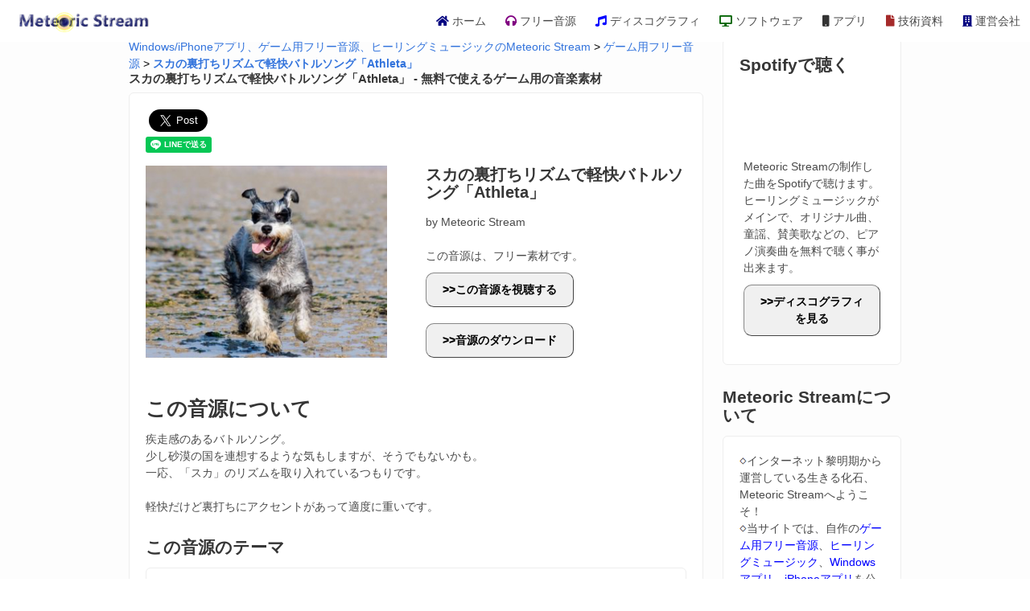

--- FILE ---
content_type: text/html; charset=UTF-8
request_url: https://meteoricstream.com/midi_detail/64.html
body_size: 5202
content:
<!DOCTYPE html>
<html>
<head>
<meta name="viewport" content="width=device-width, initial-scale=1">
<meta http-equiv="Content-Type" content="text/html; charset=utf-8" />
<meta name="description" content="無料ゲーム音源　スカの裏打ちリズムで軽快バトルソング「Athleta」について。疾走感のあるバトルソング。
少し砂漠の国を連想するような気もしますが、そうでもないかも。
一応、「スカ」のリズムを取り入れているつもりです。

軽快だけど裏打ちにアクセントが..." />
<meta name="keywords" content="スカの裏打ちリズムで軽快バトルソング「Athleta」" />
<meta http-equiv="Content-Script-Type" content="text/javascript" />
<meta http-equiv="Content-Style-Type" content="text/css" />
<!-- Global site tag (gtag.js) - Google Analytics -->
<script async src="https://www.googletagmanager.com/gtag/js?id=UA-21392280-1"></script>
<script>
  window.dataLayer = window.dataLayer || [];
  function gtag(){dataLayer.push(arguments);}
  gtag('js', new Date());

  gtag('config', 'UA-21392280-1');
</script>
<meta name="author" content="Hiroki" />
<link rel="stylesheet" href="/css/bulma/bulma.min.css">
<link href="/css/fontawesome/css/all.css" rel="stylesheet">
<link rel="stylesheet" href="/css/style.css?20210218" type="text/css" />
<link rel="stylesheet" href="/css/additional.css?20210218-5" type="text/css" />
<!--<link rel="stylesheet" href="/css/animate.css" type="text/css" />-->
<link rev="made" href="mailto:webmaster@meteoricstream.com" />
<meta name="google-site-verification" content="ZLoe0HWOMvPrUz3jY1rsaI0bqRLKwT1rp-AEnvW9NyA" />
<link rel="index" href="/" />
<!--<link rel="stylesheet" href="/css/responsive.css?20190802-3" type="text/css" media="screen and (max-width: 960px)" />--><script src="/js/jquery-3.3.1.min.js"></script>
<!--<script src="/js/simpleParallax.min.js"></script>-->
<!--<script src="/js/barba.min.js"></script>-->
<script data-ad-client="ca-pub-8567063933898489" async src="https://pagead2.googlesyndication.com/pagead/js/adsbygoogle.js"></script><link rel="prev" href="/midi_detail/63.html" />
<link rel="next" href="/midi_detail/65.html" />
<title>スカの裏打ちリズムで軽快バトルソング「Athleta」 | 疾走感 | ゲーム用フリー音源 | 無料で使えるBGM素材 | MeteoricStream</title>
</head>
<body>
<script src="https://apis.google.com/js/platform.js" async defer>
  {lang: 'ja'}
</script>
<div id="fb-root"></div>
<script>(function(d, s, id) {
  var js, fjs = d.getElementsByTagName(s)[0];
  if (d.getElementById(id)) return;
  js = d.createElement(s); js.id = id;
  js.src = "//connect.facebook.net/ja_JP/sdk.js#xfbml=1&version=v2.10";
  fjs.parentNode.insertBefore(js, fjs);
}(document, 'script', 'facebook-jssdk'));</script>

<nav class="navbar is-fixed-top" role="navigation" aria-label="main navigation">
	<div class="navbar-brand">
		<a class="navbar-item" href="/"><img src="/images/logo.gif" alt="Windows/iPhoneアプリ、ゲーム用フリー音源、ヒーリングミュージックのMeteoric Stream" class="logo" /></a>
		
		<a role="button" class="navbar-burger" aria-label="menu" aria-expanded="false" data-target="nav">
		<span aria-hidden="true"></span>
		<span aria-hidden="true"></span>
		<span aria-hidden="true"></span>
		</a>
	</div>
	
	<div id="nav" class="navbar-menu">
		<div class="navbar-end">
			<a href="/"class="navbar-item "><span class='fas fa-home' style="color:navy !important"></span>&nbsp;ホーム</a>
			<a href="/midi/" class="navbar-item "><span class='fas fa-headphones' style="color:purple !important"></span>&nbsp;フリー音源</a>
			<a href="/music/" class="navbar-item "><span class='fas fa-music' style="color:blue !important"></span>&nbsp;ディスコグラフィ</a>
			<a href="/soft/" class="navbar-item "><span class='fas fa-desktop' style="color:darkgreen !important"></span>&nbsp;ソフトウェア</a>
			<a href="/iphone/" class="navbar-item "><span class='fas fa-mobile' style="color:#333 !important"></span>&nbsp;アプリ</a>
			<!--<a href="/blog/" class="navbar-item "><span class='fas fa-blog' style="color:darkorange !important"></span>&nbsp;ブログ</a>-->
			<a href="/tips/" class="navbar-item "><span class='fas fa-file' style="color:brown !important"></span>&nbsp;技術資料</a>
			<a href="https://zeldainc.com/" target="_blank" class="navbar-item "><span class='fas fa-building' style="color:navy !important"></span>&nbsp;運営会社</a>	  
		</div>
	</div>
</nav>
<section class="section"><div class="container is-max-desktop">
		<div class="columns">
	<div class="column is-9"><div class="pankuzu_"><a href="/">Windows/iPhoneアプリ、ゲーム用フリー音源、ヒーリングミュージックのMeteoric Stream</a> &gt; <a href="/midi/">ゲーム用フリー音源</a> &gt; <strong><a href="/midi_detail/64.html">スカの裏打ちリズムで軽快バトルソング「Athleta」</a></strong></div>

<div class="wrapper_">
	<div class="content">
			

		<h2 style="font-size:15px">スカの裏打ちリズムで軽快バトルソング「Athleta」 - 無料で使えるゲーム用の音楽素材</h2>
		<div class="box">
		<style>
	.fb_iframe_widget > span {
  vertical-align: baseline !important;
}
</style>
<div style="margin-bottom:10px">
<div class="fb-like" data-href="https://meteoricstream.com//midi_detail/64.html" data-layout="button" data-action="like" data-size="large" data-show-faces="true" data-share="true"></div>

<a href="https://twitter.com/share" class="twitter-share-button" data-via="_meteoricstream" data-size="large">Tweet</a> <script>!function(d,s,id){var js,fjs=d.getElementsByTagName(s)[0],p=/^http:/.test(d.location)?'http':'https';if(!d.getElementById(id)){js=d.createElement(s);js.id=id;js.src=p+'://platform.twitter.com/widgets.js';fjs.parentNode.insertBefore(js,fjs);}}(document, 'script', 'twitter-wjs');</script>

<a href="http://b.hatena.ne.jp/entry/" class="hatena-bookmark-button" data-hatena-bookmark-layout="basic-label" data-hatena-bookmark-lang="ja" data-hatena-bookmark-height="28" title="このエントリーをはてなブックマークに追加"><img src="https://b.st-hatena.com/images/entry-button/button-only@2x.png" alt="このエントリーをはてなブックマークに追加" width="20" height="20" style="border: none;" /></a><script type="text/javascript" src="https://b.st-hatena.com/js/bookmark_button.js" charset="utf-8" async="async"></script>

<div class="g-plusone" data-annotation="inline" data-width="300"></div>

 
<div class="g-ytsubscribe" data-channelid="UCTG34-rTyjWBeIk9nw25Blw" data-layout="default" data-count="hidden"></div>

<div class="line-it-button" data-lang="ja" data-type="share-a" data-url="https://media.line.me/ja/how_to_install" style="display: none;"></div><script src="https://d.line-scdn.net/r/web/social-plugin/js/thirdparty/loader.min.js" async="async" defer="defer"></script>

</div>	
			<div class="columns"><div class="column">
					<img src="/files/2017103112053800.jpg" width="300px">
					</div>					<div class="column">
					<h4 style="font-size:20px">スカの裏打ちリズムで軽快バトルソング「Athleta」</h4>
					by Meteoric Stream<br /><br />
					この音源は、フリー素材です。<br />
					<a href="#play" class="btn">この音源を視聴する</a><br />
					<a href="#download" class="btn">音源のダウンロード</a><br />
					</div>
			</div>
<h2>この音源について</h2>
疾走感のあるバトルソング。<br />
少し砂漠の国を連想するような気もしますが、そうでもないかも。<br />
一応、「スカ」のリズムを取り入れているつもりです。<br />
<br />
軽快だけど裏打ちにアクセントがあって適度に重いです。<h3>この音源のテーマ</h3>
<div class="box">この音源は、以下のようなテーマで作成しました。<br /><div style="font-weight:bold"><br />
疾走感<br />ザコ戦<br />RPG<br />アクションゲーム<br />シューティングゲーム<br />ロック<br />運動会</div></div>

<a name="play"></a>
<h3>試聴する</h3>
<div class="box">
<iframe width="100%" height="200px" src="https://www.youtube.com/embed/9Ga4nWtZ4vs" frameborder="0" allowfullscreen></iframe><div align="center"><a href="https://www.youtube.com/watch?v=9Ga4nWtZ4vs" target="_blank" rel="nofollow">新しいウインドウで再生する</a></div>
</div>


<a name="download"></a>
<h3>音源のダウンロード</h3>
<div align="center" style="margin-top:5px;margin-bottom:10px">

	この音源のダウンロードは無料です。商用、非商用問わず自由に使用出来ます。<br />
	初めての方は、<a href="/midi/midiabout.html" target="_blank">利用規約</a>をご確認下さい。<br /><br />
		<a href="/midi/mp3/athleta.mp3"><img src="/images/dl.png" alt="ダウンロード" /></a><br />
		<small>右クリック→対象をファイルに保存</small>
		<br />
		<br />
		<span style="color:blue">サイト維持のために、この音源を、FacebookやTwitterでシェアしていただけると嬉しいです(^^)</span>
</div>


<h3>この音源をシェアする</h3>
<div style="padding:10px;"><style>
	.fb_iframe_widget > span {
  vertical-align: baseline !important;
}
</style>
<div style="margin-bottom:10px">
<div class="fb-like" data-href="https://meteoricstream.com//midi_detail/64.html" data-layout="button" data-action="like" data-size="large" data-show-faces="true" data-share="true"></div>

<a href="https://twitter.com/share" class="twitter-share-button" data-via="_meteoricstream" data-size="large">Tweet</a> <script>!function(d,s,id){var js,fjs=d.getElementsByTagName(s)[0],p=/^http:/.test(d.location)?'http':'https';if(!d.getElementById(id)){js=d.createElement(s);js.id=id;js.src=p+'://platform.twitter.com/widgets.js';fjs.parentNode.insertBefore(js,fjs);}}(document, 'script', 'twitter-wjs');</script>

<a href="http://b.hatena.ne.jp/entry/" class="hatena-bookmark-button" data-hatena-bookmark-layout="basic-label" data-hatena-bookmark-lang="ja" data-hatena-bookmark-height="28" title="このエントリーをはてなブックマークに追加"><img src="https://b.st-hatena.com/images/entry-button/button-only@2x.png" alt="このエントリーをはてなブックマークに追加" width="20" height="20" style="border: none;" /></a><script type="text/javascript" src="https://b.st-hatena.com/js/bookmark_button.js" charset="utf-8" async="async"></script>

<div class="g-plusone" data-annotation="inline" data-width="300"></div>

 
<div class="g-ytsubscribe" data-channelid="UCTG34-rTyjWBeIk9nw25Blw" data-layout="default" data-count="hidden"></div>

<div class="line-it-button" data-lang="ja" data-type="share-a" data-url="https://media.line.me/ja/how_to_install" style="display: none;"></div><script src="https://d.line-scdn.net/r/web/social-plugin/js/thirdparty/loader.min.js" async="async" defer="defer"></script>

</div></div>

		<div><!--
		--><div style="display: inline-block;width:50%;vertical-align: top"><div style="padding:10px;vertical-align: top"></div></div><!--
		--><div style="display: inline-block;width:50%;vertical-align: top""><div style="padding:10px;vertical-align: top"></div></div><!--
	--></div>
				
			<hr>
		<center><a href="/midi/">ゲーム用フリー音源Topへ</a></center>
			<center><a href="/">トップページへ</a></center>
		</div>
	</div></div></div>
	<!--
		--><div class="column content">

<div class="box sidebox_">
	<h3>Spotifyで聴く</h3>
<div class="spotify"><iframe style="border-radius:12px" src="https://open.spotify.com/embed/artist/20z0jiovxcVxxmfsmB1RgX?utm_source=generator&theme=0" width="100%" height="80" frameBorder="0" allowfullscreen="" allow="autoplay; clipboard-write; encrypted-media; fullscreen; picture-in-picture" loading="lazy"></iframe></div>
<div style="font-size:0.9rem;padding:5px" class="spotify_lead">
Meteoric Streamの制作した曲をSpotifyで聴けます。ヒーリングミュージックがメインで、オリジナル曲、童謡、賛美歌などの、ピアノ演奏曲を無料で聴く事が出来ます。<br />
	<a href="/music/" class="btn">ディスコグラフィを見る</a>
</div>
</div>


			<h3>Meteoric Streamについて</h3>
			<div class="box sidebox_">
				<img src="/images/cursor.png" alt="説明0" />インターネット黎明期から運営している生きる化石、Meteoric Streamへようこそ！<br />
				<img src="/images/cursor.png" alt="説明1" />当サイトでは、自作の<a href="/midi/">ゲーム用フリー音源</a>、<a href="/music/">ヒーリングミュージック</a>、<a href="/soft/">Windowsアプリ</a>、<a href="/iphone/">iPhoneアプリ</a>を公開しています。<br />
				<img src="/images/cursor.png" alt="説明2" />ちなみに、リンクフリーです。<br />
				　<a href="/link/linkabout.html">リンク方法についてはこちら</a><br />
				
					<img src="/dan.ms.bn.gif" border="0" height="31" alt="Windows/iPhoneアプリ、ゲーム用フリー音源、ヒーリングミュージックのMeteoric Stream" /><br />
					<b>だんさん作バナー</b><br />
					<img src="/meteoric.gif" border="0" alt="Windows/iPhoneアプリ、ゲーム用フリー音源、ヒーリングミュージックのMeteoric Stream" /><br />
					<b>藤姫さん作バナー</b><br />
					あなたは<b>1949049</b>人目の住人です。

			</div>


			<h3>管理人</h3>
			<div class="box sidebox_">
				Hiroki<br />
				<a href="/info/profile.html">管理人プロフィール</a><br />
				<a href="/info/contact.html">お問い合わせについて</a>
			</div>

			</div>
			
</div></div></div>

<div class="pankuzu"><a href="/">Windows/iPhoneアプリ、ゲーム用フリー音源、ヒーリングミュージックのMeteoric Stream</a> &gt; <a href="/midi/">ゲーム用フリー音源</a> &gt; <strong><a href="/midi_detail/64.html">スカの裏打ちリズムで軽快バトルソング「Athleta」</a></strong></div>

<div class="footer" align="center">
<div>Copyright(C) 2000-2026 <a href="https://zeldainc.com/" target="_blank">株式会社ゼルダ</a> All rights reserved.</div>
<a href="/">TOP</a> | <a href="/midi/">ゲーム用フリー音源</a> | <a href="/music/">ミュージック</a> | <a href="/soft/">ソフトウェア</a> | <a href="/iphone/">アプリ</a> |   <a href="/tips/">資料室</a> | <a href="/info/profile.html">運営者プロフィール</a> | <a href="/info/contact.html">お問い合わせ</a> | <a href="/blog/">ブログ</a>
 | <a href="/privacy.html">プライバシーポリシー</a>
<div align="center" style="font-size:12px;color:white">Since:2000/05/16</div>
</div>
</div></section>
<!--</div></div>-->
 <script>
	  document.addEventListener('DOMContentLoaded', function () {
		// Get all "navbar-burger" elements
		var $navbarBurgers = Array.prototype.slice.call(document.querySelectorAll('.navbar-burger'), 0);

		// Check if there are any nav burgers
		if ($navbarBurgers.length > 0) {

		// Add a click event on each of them
		$navbarBurgers.forEach(function ($el) {
			$el.addEventListener('click', function () {

			// Get the target from the "data-target" attribute
			var target = $el.dataset.target;
			var $target = document.getElementById(target);

			// Toggle the class on both the "navbar-burger" and the "navbar-menu"
			$el.classList.toggle('is-active');
			$target.classList.toggle('is-active');

			});
		});
		}
	});
  </script></body>
</html>

--- FILE ---
content_type: text/html; charset=utf-8
request_url: https://accounts.google.com/o/oauth2/postmessageRelay?parent=https%3A%2F%2Fmeteoricstream.com&jsh=m%3B%2F_%2Fscs%2Fabc-static%2F_%2Fjs%2Fk%3Dgapi.lb.en.2kN9-TZiXrM.O%2Fd%3D1%2Frs%3DAHpOoo_B4hu0FeWRuWHfxnZ3V0WubwN7Qw%2Fm%3D__features__
body_size: 157
content:
<!DOCTYPE html><html><head><title></title><meta http-equiv="content-type" content="text/html; charset=utf-8"><meta http-equiv="X-UA-Compatible" content="IE=edge"><meta name="viewport" content="width=device-width, initial-scale=1, minimum-scale=1, maximum-scale=1, user-scalable=0"><script src='https://ssl.gstatic.com/accounts/o/2580342461-postmessagerelay.js' nonce="iw2aADswpcbENkTcrB6naw"></script></head><body><script type="text/javascript" src="https://apis.google.com/js/rpc:shindig_random.js?onload=init" nonce="iw2aADswpcbENkTcrB6naw"></script></body></html>

--- FILE ---
content_type: text/html; charset=utf-8
request_url: https://www.google.com/recaptcha/api2/aframe
body_size: 268
content:
<!DOCTYPE HTML><html><head><meta http-equiv="content-type" content="text/html; charset=UTF-8"></head><body><script nonce="aWO_iqz2xPBlN17ppkuYkg">/** Anti-fraud and anti-abuse applications only. See google.com/recaptcha */ try{var clients={'sodar':'https://pagead2.googlesyndication.com/pagead/sodar?'};window.addEventListener("message",function(a){try{if(a.source===window.parent){var b=JSON.parse(a.data);var c=clients[b['id']];if(c){var d=document.createElement('img');d.src=c+b['params']+'&rc='+(localStorage.getItem("rc::a")?sessionStorage.getItem("rc::b"):"");window.document.body.appendChild(d);sessionStorage.setItem("rc::e",parseInt(sessionStorage.getItem("rc::e")||0)+1);localStorage.setItem("rc::h",'1769615113882');}}}catch(b){}});window.parent.postMessage("_grecaptcha_ready", "*");}catch(b){}</script></body></html>

--- FILE ---
content_type: text/css
request_url: https://meteoricstream.com/css/style.css?20210218
body_size: 2248
content:
*{
	margin:0;padding:0;font-size:14px;
	list-style:none;
	font-family:  "ヒラギノ丸ゴ ProN W3", "Hiragino Maru Gothic ProN", "游ゴシック", YuGothic, "メイリオ", Meiryo, sans-serif;}
img{border:0;}
h1{
	display:inline-block;
	margin:padding:0;
}
/*h1{
	display:block;
	margin:0;
	padding:0;
	font-size:14px;font-weight:normal;
}*/
body{
	background-color:#fdfdfd;
	color:black;
/*	background-image: url("/images/bg_stars.png?1");
	background-attachment: fixed;
	background-position: 0 bottom;
	background-size:100% auto;
	back*/
}


.content a{
	color:blue;
}
.content a:hover, a:active{
	color:green;
}
.content a:visited{
	color:royalblue;
}
.wrapper{
	display:table;
	width:960px;
	clear:both;
	margin-left:auto;
	margin-right:auto;
}
.wrapper .contents{
	float:left;
	clear:none;
	width:70%;
}
.wrapper .sidebar{
	float:left;
	clear:none;
	margin-left:10px;
}
.wrapper .box{
	margin-bottom:10px;
	padding:5px;
	box-sizing: border-box;
	color:#222;
	background-color:#fafafa;
	background-color:rgba(250,250,250,0.9);
}
.sidebar_inner{width:248px;}
.sidebox{
	width:248px;
	word-wrap: break-word;
	word-break: break-all;
	overflow-wrap: break-word;
}
.wrapper h2{
	display:block;
	background-color:#1476ab;
	color:white;
/*	font-size:x-small;*/
	font-size:16px;
	margin:0;
	padding:10px;
	margin-top:10px;
}
.wrapper h3{
	display:block;
/*	background-color:#dedede;*/
	border:1px solid black;
/*	font-size:x-small;*/
	font-size:16px;
	margin:0;
	padding:10px;
	margin-top:10px;
	color:#444;

}
.box strong{
	color:darkgreen;
}

.navi_container{
	width:100%;
	text-align:center;
	background-color: #1476ab;
}
.navi{
	width:960px;
	margin:0;
	margin-left:auto;
	margin-right:auto;
	padding:0;
	clear:both;
	display:table;
}
.navi ul{
	margin:0;
	padding:0;
	list-style:none;
	clear:both;
	display:block;
	width:100%;
}
.navi ul li img.iconimg{
	height:16px;
}
.navi ul li{
	margin:0;
	padding:0;
	float:left;
	clear:none;
	width:100px;
	text-align:center;
	background-repeat:no-repeat;
	background-position:right top;	
	border-left:1px solid #eee;
}
.navili_large{
	width:150px !important;
}

.navi ul li.on{
	font-weight:normal;
	background-repeat:repeat-x;
	background-color: #005599;
}
.navi ul li.on a{
	color:white;
}
.navi ul li a{
	color:white;
	font-size:12px;
	font-weight: bold;
	text-decoration:none;
	display:inline-block;
	width:100%;
	padding-top:14px;
	padding-bottom:14px;

}
.navi ul li a:active, .navi ul li a:hover{
	font-size:12px;
	font-weight:bold;
	background-color:black;
	color:white;
/*	text-decoration:underline;*/
}
.navi ul li.on a:active, .navi ul li.on a:hover{
	background-color: #005599;
}
.navi_main{
/*	background-image:url("../images/navi_bg.png");*/
	margin:auto;
	width:959px;
	height:37px;
	display:table;
	background-repeat:repeat-x;
/*	border-right:1px solid #666666;*/

}

table{
	color:#333333;
}

.sns{
/* width:880px;
 height:30px;*/
 text-align:right;
}
.fb{
position:relative;
top:5px;
float:right;
}
.tweet{
position:relative;
top:5px;	
width:100px;
float:right;
}
.plusone{
position:relative;
top:5px;	
width:70px;
float:right;
}
.pankuzu{
	width:960px;
	display:table;
	margin-left:auto;
	margin-right:auto;
	font-size:12px !important;
}



.pankuzu a, .pankuzu strong{
	font-size:12px !important;
}
.footer{
	background-color:#1476ab;
	padding-bottom:10px;
	color:white;
}
.footer a{color:white;}
.sidetop a{
	font-size:1.6rem;
background-color:#333333;color:white;padding:10px;border:1px solid #fafafa;
text-decoration: none;
}
.sidetop a:hover, .sidetop a:active{
	background-color:#999999;color:#333333;
}
input[type=submit]{
-webkit-appearance: none;
}

.vector_dl input[type="submit"]{
	-webkit-appearance: none;
	appearance: none;
	background-color: orange;
	border:1px solid darkorange;
	background-image:url("/images/download.png");
	background-repeat:no-repeat;
	background-size:20px auto;
	background-position:5px center;
	font-size:12px;
	text-indent:15px;
	color:white;
	font-weight:bold;
	padding:10px;
	border-radius: 10px;
	cursor: pointer;
}
.freeware{font-size:8px;background-color:red;color:white;padding:2px;margin-left:1px}
.appstorebtn{text-align:left;}
.appstorebtn input[type=submit]{
	-webkit-appearance: none;
	appearance: none;
	border:1px solid silver;
	background-color:black;
	color:white;
	cursor: pointer;
	border-radius: 5px;
	padding:0px 5px 0px 5px;
	font-size:12px;
}
.appicon{
	width:80px;
	height:80px;
	border-radius: 22%;
}
.appicon_large{
	width:160px;
	height:160px;
}
.ios_support img{
	width:24px;
	height:auto;
}
.amazon_support img{
	width:24px;
	height:auto;	
}
.android_support img{
	width:24px;
	height:auto;	
}
/*.amazon_support, .android_support{
	font-size:0.7rem;
	background-color:black;
	color:white;
	padding: 3px 4px 3px 4px;
	font-weight: bold;
	border-radius: 5px;
	margin-bottom:1px;
	display:inline-block;
}
.amazon_support{
	background-color:red;
}
.android_support{
	background-color:darkgreen;
}*/
.download_area{
	padding:10px;
	background-color:white;
	border:1px solid gray;
}
.support_os_area{
	background-color: white;
	border:1px solid gray;
	padding: 5px;
	font-size:12px;
}
.mokuji li{
	display:block;
	border-bottom:1px solid silver;
}
.mokuji li a{
	text-decoration: none;
	display:block;
	padding:10px 0px 10px 0px;
	text-align: left;
	text-indent:10px;
	background-color:white;
}
.mokuji li a span{
	display:block;
	font-size:0.8rem;
	color:black;
}
.mokuji li a:hover, .mokuji li a:active{
	background-color:#444;
	color:white;
}
.mokuji li a:hover span, .mokuji li a:active span{
	color:white;
}

.tips_tbl{
	width:100%;
	box-sizing: content-box;
	margin-bottom:20px !important;
}
.tips_tbl td{
	padding:10px;
}
.tips_tbl tr:nth-child(2n+1) td{
	background-color:#eeffff;
}
.tips_tbl tr:nth-child(2n) td{
	background-color:#ffffee;
}


.mc{
	width:100%;
	background-image:url("/images/meteo.png");
	background-size:100px auto;
	min-height:100px;
	background-repeat:no-repeat;
	padding-left:100px;
	box-sizing: border-box;
	position:relative;
	vertical-align: top;
}
.mc div, .sk div{
	border:1px solid silver;
	min-height:100px;
	margin-left:10px;
	margin-right:10px;
	padding:10px;
	box-sizing: border-box;
	border-radius: 10px;
	vertical-align: top;
	text-align: left;
}
.sk{
	width:100%;
	background-image:url("/images/stream.png");
	background-size:100px auto;
	background-position:right top;
	min-height:100px;
	background-repeat:no-repeat;
	padding-right:100px;
	text-align: right;
	box-sizing: border-box;
	vertical-align: top;
}
.code{
	padding:10px;
	background-color:#eeffee;
	border:1px dashed black;
}
.head_div{
	width:960px;clear:both;margin-left:auto;margin-right:auto
}
.head_div li{
	display:inline-block;
	float:right;
}
.head_div li:first-child{
	float:left;
}
.btn{
	background-color:#f0f0f0;
	padding:10px 20px;
	border:1px solid #444;
	border-top-color:#888;
	border-left-color:#888;
	border-radius: 10px;
	display:inline-block;
	width:auto;
	margin:10px auto;
	text-align:center;
	text-decoration: none;
	color:black !important;
	font-weight:bold;
}
.btn:before{
	content:">>";
}
.btn:hover, .btn:active{
	background-color: #444;
	color:white !important;
}
.mshome, .mshome img, .mshome a{
padding:0 !important;margin:0 !important;
width:auto !important;
line-height:0px;
border:0;
}
.mshome img{
height:46px}
.mshome a:hover img, .mshome a:active img{
	opacity:0.8;
}
.main_contents h3 a{
	text-decoration: none;
	vertical-align: top
}
.main_contents img{
	width:32px;
	height:auto;
}
.main_contents span{
	vertical-align: middle;display:table-cell;color:black
}
.main_contents h3 a:hover span, .main_contents h3 a:active span{
	color:blue;
}
.main_contents li{
	display:inline-block;
	width:50%;
	vertical-align: top;
	box-sizing: border-box;
	border-right:6px solid transparent;
}


--- FILE ---
content_type: text/css
request_url: https://meteoricstream.com/css/additional.css?20210218-5
body_size: -23
content:
.box{
	box-shadow: none !important;
	border:1px solid #eee;
}

.pankuzu{width:100%}